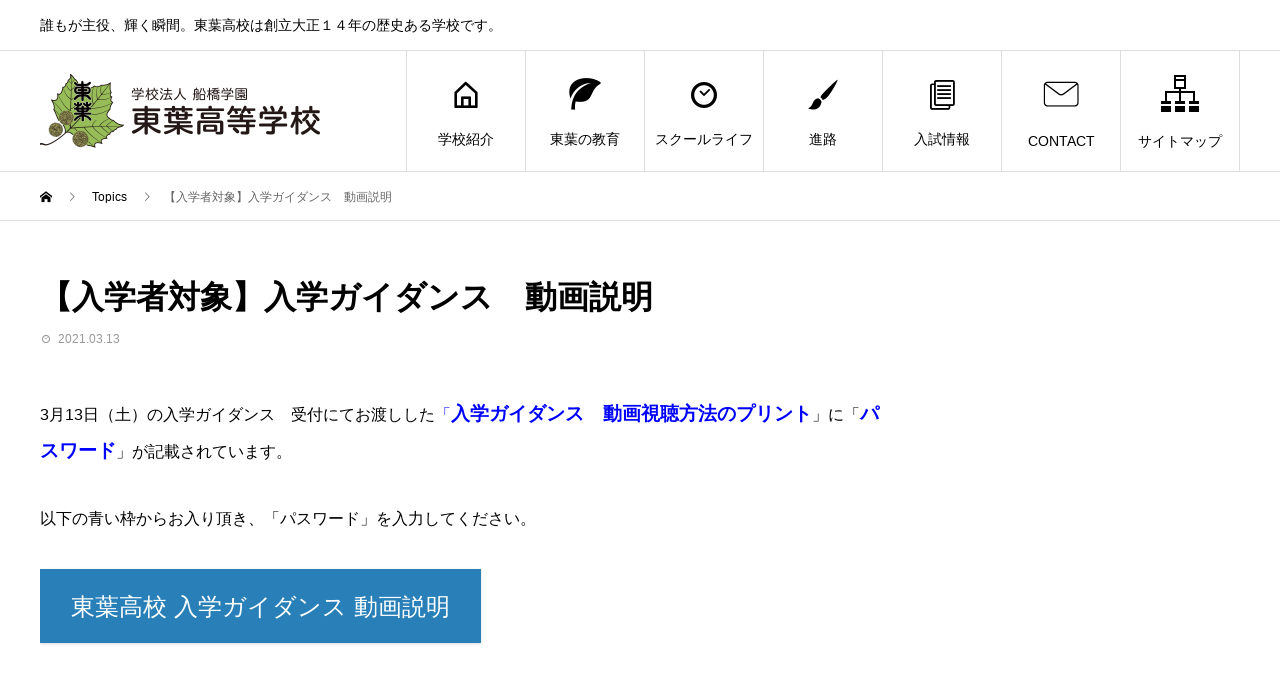

--- FILE ---
content_type: text/html; charset=UTF-8
request_url: https://toyohs.ed.jp/topics/entrance_guidance_2021/
body_size: 15138
content:
<!DOCTYPE html>
<html lang="ja" prefix="og: http://ogp.me/ns#">
<head>
<meta charset="UTF-8">
<meta name="viewport" content="width=device-width">
<meta name="format-detection" content="telephone=no">
<meta name="description" content="3月13日（土）の入学ガイダンス　受付にてお渡しした「入学ガイダンス　動画視聴方法のプリント」に「パスワード」が記載されています。以下の青い枠からお入り頂き、「パスワード」を入力してください。">
<title>【入学者対象】入学ガイダンス　動画説明 &#8211; 学校法人船橋学園　東葉高等学校</title>
<meta name='robots' content='max-image-preview:large' />
<link rel='dns-prefetch' href='//yubinbango.github.io' />
<link rel='dns-prefetch' href='//webfonts.xserver.jp' />
<link rel='dns-prefetch' href='//use.fontawesome.com' />
<link rel="alternate" type="application/rss+xml" title="学校法人船橋学園　東葉高等学校 &raquo; フィード" href="https://toyohs.ed.jp/feed/" />
<link rel="alternate" type="application/rss+xml" title="学校法人船橋学園　東葉高等学校 &raquo; コメントフィード" href="https://toyohs.ed.jp/comments/feed/" />
<script type="text/javascript">
window._wpemojiSettings = {"baseUrl":"https:\/\/s.w.org\/images\/core\/emoji\/14.0.0\/72x72\/","ext":".png","svgUrl":"https:\/\/s.w.org\/images\/core\/emoji\/14.0.0\/svg\/","svgExt":".svg","source":{"concatemoji":"https:\/\/toyohs.ed.jp\/wp-includes\/js\/wp-emoji-release.min.js?ver=6.2.8"}};
/*! This file is auto-generated */
!function(e,a,t){var n,r,o,i=a.createElement("canvas"),p=i.getContext&&i.getContext("2d");function s(e,t){p.clearRect(0,0,i.width,i.height),p.fillText(e,0,0);e=i.toDataURL();return p.clearRect(0,0,i.width,i.height),p.fillText(t,0,0),e===i.toDataURL()}function c(e){var t=a.createElement("script");t.src=e,t.defer=t.type="text/javascript",a.getElementsByTagName("head")[0].appendChild(t)}for(o=Array("flag","emoji"),t.supports={everything:!0,everythingExceptFlag:!0},r=0;r<o.length;r++)t.supports[o[r]]=function(e){if(p&&p.fillText)switch(p.textBaseline="top",p.font="600 32px Arial",e){case"flag":return s("\ud83c\udff3\ufe0f\u200d\u26a7\ufe0f","\ud83c\udff3\ufe0f\u200b\u26a7\ufe0f")?!1:!s("\ud83c\uddfa\ud83c\uddf3","\ud83c\uddfa\u200b\ud83c\uddf3")&&!s("\ud83c\udff4\udb40\udc67\udb40\udc62\udb40\udc65\udb40\udc6e\udb40\udc67\udb40\udc7f","\ud83c\udff4\u200b\udb40\udc67\u200b\udb40\udc62\u200b\udb40\udc65\u200b\udb40\udc6e\u200b\udb40\udc67\u200b\udb40\udc7f");case"emoji":return!s("\ud83e\udef1\ud83c\udffb\u200d\ud83e\udef2\ud83c\udfff","\ud83e\udef1\ud83c\udffb\u200b\ud83e\udef2\ud83c\udfff")}return!1}(o[r]),t.supports.everything=t.supports.everything&&t.supports[o[r]],"flag"!==o[r]&&(t.supports.everythingExceptFlag=t.supports.everythingExceptFlag&&t.supports[o[r]]);t.supports.everythingExceptFlag=t.supports.everythingExceptFlag&&!t.supports.flag,t.DOMReady=!1,t.readyCallback=function(){t.DOMReady=!0},t.supports.everything||(n=function(){t.readyCallback()},a.addEventListener?(a.addEventListener("DOMContentLoaded",n,!1),e.addEventListener("load",n,!1)):(e.attachEvent("onload",n),a.attachEvent("onreadystatechange",function(){"complete"===a.readyState&&t.readyCallback()})),(e=t.source||{}).concatemoji?c(e.concatemoji):e.wpemoji&&e.twemoji&&(c(e.twemoji),c(e.wpemoji)))}(window,document,window._wpemojiSettings);
</script>
<style type="text/css">
img.wp-smiley,
img.emoji {
	display: inline !important;
	border: none !important;
	box-shadow: none !important;
	height: 1em !important;
	width: 1em !important;
	margin: 0 0.07em !important;
	vertical-align: -0.1em !important;
	background: none !important;
	padding: 0 !important;
}
</style>
	<link rel='stylesheet' id='wp-block-library-css' href='https://toyohs.ed.jp/wp-includes/css/dist/block-library/style.min.css?ver=6.2.8' type='text/css' media='all' />
<link rel='stylesheet' id='classic-theme-styles-css' href='https://toyohs.ed.jp/wp-includes/css/classic-themes.min.css?ver=6.2.8' type='text/css' media='all' />
<style id='global-styles-inline-css' type='text/css'>
body{--wp--preset--color--black: #000000;--wp--preset--color--cyan-bluish-gray: #abb8c3;--wp--preset--color--white: #ffffff;--wp--preset--color--pale-pink: #f78da7;--wp--preset--color--vivid-red: #cf2e2e;--wp--preset--color--luminous-vivid-orange: #ff6900;--wp--preset--color--luminous-vivid-amber: #fcb900;--wp--preset--color--light-green-cyan: #7bdcb5;--wp--preset--color--vivid-green-cyan: #00d084;--wp--preset--color--pale-cyan-blue: #8ed1fc;--wp--preset--color--vivid-cyan-blue: #0693e3;--wp--preset--color--vivid-purple: #9b51e0;--wp--preset--gradient--vivid-cyan-blue-to-vivid-purple: linear-gradient(135deg,rgba(6,147,227,1) 0%,rgb(155,81,224) 100%);--wp--preset--gradient--light-green-cyan-to-vivid-green-cyan: linear-gradient(135deg,rgb(122,220,180) 0%,rgb(0,208,130) 100%);--wp--preset--gradient--luminous-vivid-amber-to-luminous-vivid-orange: linear-gradient(135deg,rgba(252,185,0,1) 0%,rgba(255,105,0,1) 100%);--wp--preset--gradient--luminous-vivid-orange-to-vivid-red: linear-gradient(135deg,rgba(255,105,0,1) 0%,rgb(207,46,46) 100%);--wp--preset--gradient--very-light-gray-to-cyan-bluish-gray: linear-gradient(135deg,rgb(238,238,238) 0%,rgb(169,184,195) 100%);--wp--preset--gradient--cool-to-warm-spectrum: linear-gradient(135deg,rgb(74,234,220) 0%,rgb(151,120,209) 20%,rgb(207,42,186) 40%,rgb(238,44,130) 60%,rgb(251,105,98) 80%,rgb(254,248,76) 100%);--wp--preset--gradient--blush-light-purple: linear-gradient(135deg,rgb(255,206,236) 0%,rgb(152,150,240) 100%);--wp--preset--gradient--blush-bordeaux: linear-gradient(135deg,rgb(254,205,165) 0%,rgb(254,45,45) 50%,rgb(107,0,62) 100%);--wp--preset--gradient--luminous-dusk: linear-gradient(135deg,rgb(255,203,112) 0%,rgb(199,81,192) 50%,rgb(65,88,208) 100%);--wp--preset--gradient--pale-ocean: linear-gradient(135deg,rgb(255,245,203) 0%,rgb(182,227,212) 50%,rgb(51,167,181) 100%);--wp--preset--gradient--electric-grass: linear-gradient(135deg,rgb(202,248,128) 0%,rgb(113,206,126) 100%);--wp--preset--gradient--midnight: linear-gradient(135deg,rgb(2,3,129) 0%,rgb(40,116,252) 100%);--wp--preset--duotone--dark-grayscale: url('#wp-duotone-dark-grayscale');--wp--preset--duotone--grayscale: url('#wp-duotone-grayscale');--wp--preset--duotone--purple-yellow: url('#wp-duotone-purple-yellow');--wp--preset--duotone--blue-red: url('#wp-duotone-blue-red');--wp--preset--duotone--midnight: url('#wp-duotone-midnight');--wp--preset--duotone--magenta-yellow: url('#wp-duotone-magenta-yellow');--wp--preset--duotone--purple-green: url('#wp-duotone-purple-green');--wp--preset--duotone--blue-orange: url('#wp-duotone-blue-orange');--wp--preset--font-size--small: 13px;--wp--preset--font-size--medium: 20px;--wp--preset--font-size--large: 36px;--wp--preset--font-size--x-large: 42px;--wp--preset--spacing--20: 0.44rem;--wp--preset--spacing--30: 0.67rem;--wp--preset--spacing--40: 1rem;--wp--preset--spacing--50: 1.5rem;--wp--preset--spacing--60: 2.25rem;--wp--preset--spacing--70: 3.38rem;--wp--preset--spacing--80: 5.06rem;--wp--preset--shadow--natural: 6px 6px 9px rgba(0, 0, 0, 0.2);--wp--preset--shadow--deep: 12px 12px 50px rgba(0, 0, 0, 0.4);--wp--preset--shadow--sharp: 6px 6px 0px rgba(0, 0, 0, 0.2);--wp--preset--shadow--outlined: 6px 6px 0px -3px rgba(255, 255, 255, 1), 6px 6px rgba(0, 0, 0, 1);--wp--preset--shadow--crisp: 6px 6px 0px rgba(0, 0, 0, 1);}:where(.is-layout-flex){gap: 0.5em;}body .is-layout-flow > .alignleft{float: left;margin-inline-start: 0;margin-inline-end: 2em;}body .is-layout-flow > .alignright{float: right;margin-inline-start: 2em;margin-inline-end: 0;}body .is-layout-flow > .aligncenter{margin-left: auto !important;margin-right: auto !important;}body .is-layout-constrained > .alignleft{float: left;margin-inline-start: 0;margin-inline-end: 2em;}body .is-layout-constrained > .alignright{float: right;margin-inline-start: 2em;margin-inline-end: 0;}body .is-layout-constrained > .aligncenter{margin-left: auto !important;margin-right: auto !important;}body .is-layout-constrained > :where(:not(.alignleft):not(.alignright):not(.alignfull)){max-width: var(--wp--style--global--content-size);margin-left: auto !important;margin-right: auto !important;}body .is-layout-constrained > .alignwide{max-width: var(--wp--style--global--wide-size);}body .is-layout-flex{display: flex;}body .is-layout-flex{flex-wrap: wrap;align-items: center;}body .is-layout-flex > *{margin: 0;}:where(.wp-block-columns.is-layout-flex){gap: 2em;}.has-black-color{color: var(--wp--preset--color--black) !important;}.has-cyan-bluish-gray-color{color: var(--wp--preset--color--cyan-bluish-gray) !important;}.has-white-color{color: var(--wp--preset--color--white) !important;}.has-pale-pink-color{color: var(--wp--preset--color--pale-pink) !important;}.has-vivid-red-color{color: var(--wp--preset--color--vivid-red) !important;}.has-luminous-vivid-orange-color{color: var(--wp--preset--color--luminous-vivid-orange) !important;}.has-luminous-vivid-amber-color{color: var(--wp--preset--color--luminous-vivid-amber) !important;}.has-light-green-cyan-color{color: var(--wp--preset--color--light-green-cyan) !important;}.has-vivid-green-cyan-color{color: var(--wp--preset--color--vivid-green-cyan) !important;}.has-pale-cyan-blue-color{color: var(--wp--preset--color--pale-cyan-blue) !important;}.has-vivid-cyan-blue-color{color: var(--wp--preset--color--vivid-cyan-blue) !important;}.has-vivid-purple-color{color: var(--wp--preset--color--vivid-purple) !important;}.has-black-background-color{background-color: var(--wp--preset--color--black) !important;}.has-cyan-bluish-gray-background-color{background-color: var(--wp--preset--color--cyan-bluish-gray) !important;}.has-white-background-color{background-color: var(--wp--preset--color--white) !important;}.has-pale-pink-background-color{background-color: var(--wp--preset--color--pale-pink) !important;}.has-vivid-red-background-color{background-color: var(--wp--preset--color--vivid-red) !important;}.has-luminous-vivid-orange-background-color{background-color: var(--wp--preset--color--luminous-vivid-orange) !important;}.has-luminous-vivid-amber-background-color{background-color: var(--wp--preset--color--luminous-vivid-amber) !important;}.has-light-green-cyan-background-color{background-color: var(--wp--preset--color--light-green-cyan) !important;}.has-vivid-green-cyan-background-color{background-color: var(--wp--preset--color--vivid-green-cyan) !important;}.has-pale-cyan-blue-background-color{background-color: var(--wp--preset--color--pale-cyan-blue) !important;}.has-vivid-cyan-blue-background-color{background-color: var(--wp--preset--color--vivid-cyan-blue) !important;}.has-vivid-purple-background-color{background-color: var(--wp--preset--color--vivid-purple) !important;}.has-black-border-color{border-color: var(--wp--preset--color--black) !important;}.has-cyan-bluish-gray-border-color{border-color: var(--wp--preset--color--cyan-bluish-gray) !important;}.has-white-border-color{border-color: var(--wp--preset--color--white) !important;}.has-pale-pink-border-color{border-color: var(--wp--preset--color--pale-pink) !important;}.has-vivid-red-border-color{border-color: var(--wp--preset--color--vivid-red) !important;}.has-luminous-vivid-orange-border-color{border-color: var(--wp--preset--color--luminous-vivid-orange) !important;}.has-luminous-vivid-amber-border-color{border-color: var(--wp--preset--color--luminous-vivid-amber) !important;}.has-light-green-cyan-border-color{border-color: var(--wp--preset--color--light-green-cyan) !important;}.has-vivid-green-cyan-border-color{border-color: var(--wp--preset--color--vivid-green-cyan) !important;}.has-pale-cyan-blue-border-color{border-color: var(--wp--preset--color--pale-cyan-blue) !important;}.has-vivid-cyan-blue-border-color{border-color: var(--wp--preset--color--vivid-cyan-blue) !important;}.has-vivid-purple-border-color{border-color: var(--wp--preset--color--vivid-purple) !important;}.has-vivid-cyan-blue-to-vivid-purple-gradient-background{background: var(--wp--preset--gradient--vivid-cyan-blue-to-vivid-purple) !important;}.has-light-green-cyan-to-vivid-green-cyan-gradient-background{background: var(--wp--preset--gradient--light-green-cyan-to-vivid-green-cyan) !important;}.has-luminous-vivid-amber-to-luminous-vivid-orange-gradient-background{background: var(--wp--preset--gradient--luminous-vivid-amber-to-luminous-vivid-orange) !important;}.has-luminous-vivid-orange-to-vivid-red-gradient-background{background: var(--wp--preset--gradient--luminous-vivid-orange-to-vivid-red) !important;}.has-very-light-gray-to-cyan-bluish-gray-gradient-background{background: var(--wp--preset--gradient--very-light-gray-to-cyan-bluish-gray) !important;}.has-cool-to-warm-spectrum-gradient-background{background: var(--wp--preset--gradient--cool-to-warm-spectrum) !important;}.has-blush-light-purple-gradient-background{background: var(--wp--preset--gradient--blush-light-purple) !important;}.has-blush-bordeaux-gradient-background{background: var(--wp--preset--gradient--blush-bordeaux) !important;}.has-luminous-dusk-gradient-background{background: var(--wp--preset--gradient--luminous-dusk) !important;}.has-pale-ocean-gradient-background{background: var(--wp--preset--gradient--pale-ocean) !important;}.has-electric-grass-gradient-background{background: var(--wp--preset--gradient--electric-grass) !important;}.has-midnight-gradient-background{background: var(--wp--preset--gradient--midnight) !important;}.has-small-font-size{font-size: var(--wp--preset--font-size--small) !important;}.has-medium-font-size{font-size: var(--wp--preset--font-size--medium) !important;}.has-large-font-size{font-size: var(--wp--preset--font-size--large) !important;}.has-x-large-font-size{font-size: var(--wp--preset--font-size--x-large) !important;}
.wp-block-navigation a:where(:not(.wp-element-button)){color: inherit;}
:where(.wp-block-columns.is-layout-flex){gap: 2em;}
.wp-block-pullquote{font-size: 1.5em;line-height: 1.6;}
</style>
<link rel='stylesheet' id='ccchildpagescss-css' href='https://toyohs.ed.jp/wp-content/plugins/cc-child-pages/includes/css/styles.css?ver=1.43' type='text/css' media='all' />
<link rel='stylesheet' id='ccchildpagesskincss-css' href='https://toyohs.ed.jp/wp-content/plugins/cc-child-pages/includes/css/skins.css?ver=1.43' type='text/css' media='all' />
<!--[if lt IE 8]>
<link rel='stylesheet' id='ccchildpagesiecss-css' href='https://toyohs.ed.jp/wp-content/plugins/cc-child-pages/includes/css/styles.ie.css?ver=1.43' type='text/css' media='all' />
<![endif]-->
<link rel='stylesheet' id='contact-form-7-css' href='https://toyohs.ed.jp/wp-content/plugins/contact-form-7/includes/css/styles.css?ver=5.8.4' type='text/css' media='all' />
<link rel='stylesheet' id='flexible-faq-css' href='https://toyohs.ed.jp/wp-content/plugins/flexible-faq/css/flexible-faq.css?ver=0.1' type='text/css' media='all' />
<link rel='stylesheet' id='foobox-free-min-css' href='https://toyohs.ed.jp/wp-content/plugins/foobox-image-lightbox/free/css/foobox.free.min.css?ver=2.7.11' type='text/css' media='all' />
<link rel='stylesheet' id='wpsm_ac-font-awesome-front-css' href='https://toyohs.ed.jp/wp-content/plugins/responsive-accordion-and-collapse/css/font-awesome/css/font-awesome.min.css?ver=6.2.8' type='text/css' media='all' />
<link rel='stylesheet' id='wpsm_ac_bootstrap-front-css' href='https://toyohs.ed.jp/wp-content/plugins/responsive-accordion-and-collapse/css/bootstrap-front.css?ver=6.2.8' type='text/css' media='all' />
<link rel='stylesheet' id='toc-screen-css' href='https://toyohs.ed.jp/wp-content/plugins/table-of-contents-plus/screen.min.css?ver=2411.1' type='text/css' media='all' />
<link rel='stylesheet' id='wc-shortcodes-style-css' href='https://toyohs.ed.jp/wp-content/plugins/wc-shortcodes/public/assets/css/style.css?ver=3.46' type='text/css' media='all' />
<link rel='stylesheet' id='mimetypes-link-icons-css' href='https://toyohs.ed.jp/wp-content/plugins/mimetypes-link-icons/css/style.php?cssvars=bXRsaV9oZWlnaHQ9MTYmbXRsaV9pbWFnZV90eXBlPXBuZyZtdGxpX2xlZnRvcnJpZ2h0PXJpZ2h0JmFjdGl2ZV90eXBlcz1kb2N8ZG9jeHxwZGZ8cHB0fHBwdHh8eGxzfHhsc3g&#038;ver=3.0' type='text/css' media='all' />
<link rel='stylesheet' id='avant-style-css' href='https://toyohs.ed.jp/wp-content/themes/avant_tcd060/style.css?ver=1.4.3' type='text/css' media='all' />
<link rel='stylesheet' id='bfa-font-awesome-css' href='https://use.fontawesome.com/releases/v5.15.4/css/all.css?ver=2.0.3' type='text/css' media='all' />
<link rel='stylesheet' id='bfa-font-awesome-v4-shim-css' href='https://use.fontawesome.com/releases/v5.15.4/css/v4-shims.css?ver=2.0.3' type='text/css' media='all' />
<style id='bfa-font-awesome-v4-shim-inline-css' type='text/css'>

			@font-face {
				font-family: 'FontAwesome';
				src: url('https://use.fontawesome.com/releases/v5.15.4/webfonts/fa-brands-400.eot'),
				url('https://use.fontawesome.com/releases/v5.15.4/webfonts/fa-brands-400.eot?#iefix') format('embedded-opentype'),
				url('https://use.fontawesome.com/releases/v5.15.4/webfonts/fa-brands-400.woff2') format('woff2'),
				url('https://use.fontawesome.com/releases/v5.15.4/webfonts/fa-brands-400.woff') format('woff'),
				url('https://use.fontawesome.com/releases/v5.15.4/webfonts/fa-brands-400.ttf') format('truetype'),
				url('https://use.fontawesome.com/releases/v5.15.4/webfonts/fa-brands-400.svg#fontawesome') format('svg');
			}

			@font-face {
				font-family: 'FontAwesome';
				src: url('https://use.fontawesome.com/releases/v5.15.4/webfonts/fa-solid-900.eot'),
				url('https://use.fontawesome.com/releases/v5.15.4/webfonts/fa-solid-900.eot?#iefix') format('embedded-opentype'),
				url('https://use.fontawesome.com/releases/v5.15.4/webfonts/fa-solid-900.woff2') format('woff2'),
				url('https://use.fontawesome.com/releases/v5.15.4/webfonts/fa-solid-900.woff') format('woff'),
				url('https://use.fontawesome.com/releases/v5.15.4/webfonts/fa-solid-900.ttf') format('truetype'),
				url('https://use.fontawesome.com/releases/v5.15.4/webfonts/fa-solid-900.svg#fontawesome') format('svg');
			}

			@font-face {
				font-family: 'FontAwesome';
				src: url('https://use.fontawesome.com/releases/v5.15.4/webfonts/fa-regular-400.eot'),
				url('https://use.fontawesome.com/releases/v5.15.4/webfonts/fa-regular-400.eot?#iefix') format('embedded-opentype'),
				url('https://use.fontawesome.com/releases/v5.15.4/webfonts/fa-regular-400.woff2') format('woff2'),
				url('https://use.fontawesome.com/releases/v5.15.4/webfonts/fa-regular-400.woff') format('woff'),
				url('https://use.fontawesome.com/releases/v5.15.4/webfonts/fa-regular-400.ttf') format('truetype'),
				url('https://use.fontawesome.com/releases/v5.15.4/webfonts/fa-regular-400.svg#fontawesome') format('svg');
				unicode-range: U+F004-F005,U+F007,U+F017,U+F022,U+F024,U+F02E,U+F03E,U+F044,U+F057-F059,U+F06E,U+F070,U+F075,U+F07B-F07C,U+F080,U+F086,U+F089,U+F094,U+F09D,U+F0A0,U+F0A4-F0A7,U+F0C5,U+F0C7-F0C8,U+F0E0,U+F0EB,U+F0F3,U+F0F8,U+F0FE,U+F111,U+F118-F11A,U+F11C,U+F133,U+F144,U+F146,U+F14A,U+F14D-F14E,U+F150-F152,U+F15B-F15C,U+F164-F165,U+F185-F186,U+F191-F192,U+F1AD,U+F1C1-F1C9,U+F1CD,U+F1D8,U+F1E3,U+F1EA,U+F1F6,U+F1F9,U+F20A,U+F247-F249,U+F24D,U+F254-F25B,U+F25D,U+F267,U+F271-F274,U+F279,U+F28B,U+F28D,U+F2B5-F2B6,U+F2B9,U+F2BB,U+F2BD,U+F2C1-F2C2,U+F2D0,U+F2D2,U+F2DC,U+F2ED,U+F328,U+F358-F35B,U+F3A5,U+F3D1,U+F410,U+F4AD;
			}
		
</style>
<link rel='stylesheet' id='wordpresscanvas-font-awesome-css' href='https://toyohs.ed.jp/wp-content/plugins/wc-shortcodes/public/assets/css/font-awesome.min.css?ver=4.7.0' type='text/css' media='all' />
<script type='text/javascript' src='https://toyohs.ed.jp/wp-includes/js/jquery/jquery.min.js?ver=3.6.4' id='jquery-core-js'></script>
<script type='text/javascript' src='https://toyohs.ed.jp/wp-includes/js/jquery/jquery-migrate.min.js?ver=3.4.0' id='jquery-migrate-js'></script>
<script type='text/javascript' src='//webfonts.xserver.jp/js/xserverv3.js?fadein=0&#038;ver=2.0.8' id='typesquare_std-js'></script>
<script type='text/javascript' src='https://toyohs.ed.jp/wp-content/plugins/flowpaper-lite-pdf-flipbook/assets/lity/lity.min.js' id='lity-js-js'></script>
<script type='text/javascript' id='foobox-free-min-js-before'>
/* Run FooBox FREE (v2.7.11) */
var FOOBOX = window.FOOBOX = {
	ready: true,
	preloadFont: false,
	disableOthers: false,
	o: {wordpress: { enabled: true }, countMessage:'image %index of %total', excludes:'.fbx-link,.nofoobox,.nolightbox,a[href*="pinterest.com/pin/create/button/"]', affiliate : { enabled: false }},
	selectors: [
		".gallery", ".wp-block-gallery", ".wp-caption", ".wp-block-image", "a:has(img[class*=wp-image-])", ".foobox"
	],
	pre: function( $ ){
		// Custom JavaScript (Pre)
		
	},
	post: function( $ ){
		// Custom JavaScript (Post)
		
		// Custom Captions Code
		
	},
	custom: function( $ ){
		// Custom Extra JS
		
	}
};
</script>
<script type='text/javascript' src='https://toyohs.ed.jp/wp-content/plugins/foobox-image-lightbox/free/js/foobox.free.min.js?ver=2.7.11' id='foobox-free-min-js'></script>
<link rel="https://api.w.org/" href="https://toyohs.ed.jp/wp-json/" /><link rel="canonical" href="https://toyohs.ed.jp/topics/entrance_guidance_2021/" />
<link rel='shortlink' href='https://toyohs.ed.jp/?p=5639' />
<link rel="alternate" type="application/json+oembed" href="https://toyohs.ed.jp/wp-json/oembed/1.0/embed?url=https%3A%2F%2Ftoyohs.ed.jp%2Ftopics%2Fentrance_guidance_2021%2F" />
<link rel="alternate" type="text/xml+oembed" href="https://toyohs.ed.jp/wp-json/oembed/1.0/embed?url=https%3A%2F%2Ftoyohs.ed.jp%2Ftopics%2Fentrance_guidance_2021%2F&#038;format=xml" />
<link rel="shortcut icon" href="https://toyohs.ed.jp/wp-content/uploads/2021/05/fabi.png">
<style>
.c-comment__form-submit:hover,.c-pw__btn:hover,.p-cb__item-btn a,.p-headline,.p-index-event__btn a,.p-nav02__item a,.p-readmore__btn,.p-pager__item span,.p-page-links a{background: #378022}.c-pw__btn,.p-cb__item-btn a:hover,.p-index-event__btn a:hover,.p-pagetop a:hover,.p-nav02__item a:hover,.p-readmore__btn:hover,.p-page-links > span,.p-page-links a:hover{background: #64b269}.p-entry__body a{color: #003da8}body{font-family: Verdana, "ヒラギノ角ゴ ProN W3", "Hiragino Kaku Gothic ProN", "メイリオ", Meiryo, sans-serif}.c-logo,.p-entry__header02-title,.p-entry__header02-upper-title,.p-entry__title,.p-footer-widgets__item-title,.p-headline h2,.p-headline02__title,.p-page-header__lower-title,.p-page-header__upper-title,.p-widget__title{font-family: "Segoe UI", Verdana, "游ゴシック", YuGothic, "Hiragino Kaku Gothic ProN", Meiryo, sans-serif}.p-page-header__title{transition-delay: 4s}.p-hover-effect--type1:hover img{-webkit-transform: scale(1.2);transform: scale(1.2)}.l-header{background: #ffffff}.p-global-nav > ul > li > a{color: #000000}.p-global-nav .sub-menu a{background: #378022;color: #ffffff}.p-global-nav .sub-menu a:hover{background: #ffffff;color: #000000}.p-global-nav .menu-item-26611.current-menu-item > a,.p-global-nav .menu-item-26611 > a:hover{color: #64b269}.p-global-nav .menu-item-26611.current-menu-item > a::before,.p-global-nav .menu-item-26611 > a:hover::before{background: #64b269}.p-global-nav .menu-item-26612.current-menu-item > a,.p-global-nav .menu-item-26612 > a:hover{color: #dbe200}.p-global-nav .menu-item-26612.current-menu-item > a::before,.p-global-nav .menu-item-26612 > a:hover::before{background: #dbe200}.p-global-nav .menu-item-25328.current-menu-item > a,.p-global-nav .menu-item-25328 > a:hover{color: #f98343}.p-global-nav .menu-item-25328.current-menu-item > a::before,.p-global-nav .menu-item-25328 > a:hover::before{background: #f98343}.p-global-nav .menu-item-26613.current-menu-item > a,.p-global-nav .menu-item-26613 > a:hover{color: #7f28e5}.p-global-nav .menu-item-26613.current-menu-item > a::before,.p-global-nav .menu-item-26613 > a:hover::before{background: #7f28e5}.p-global-nav .menu-item-26248.current-menu-item > a,.p-global-nav .menu-item-26248 > a:hover{color: #2357d1}.p-global-nav .menu-item-26248.current-menu-item > a::before,.p-global-nav .menu-item-26248 > a:hover::before{background: #2357d1}.p-global-nav .menu-item-24666.current-menu-item > a,.p-global-nav .menu-item-24666 > a:hover{color: #ec008c}.p-global-nav .menu-item-24666.current-menu-item > a::before,.p-global-nav .menu-item-24666 > a:hover::before{background: #ec008c}.p-global-nav .menu-item-38545.current-menu-item > a,.p-global-nav .menu-item-38545 > a:hover{color: #a82346}.p-global-nav .menu-item-38545.current-menu-item > a::before,.p-global-nav .menu-item-38545 > a:hover::before{background: #a82346}.p-footer-links{background: #f3f3f3}.p-footer-widgets{background: #faf7ea}.p-copyright{background: #ffffff}.p-ad-info__label{background: #000000;color: #ffffff;font-size: 11px}#site-info-widget-5 .p-info__btn{background: #000000;color: #ffffff}#site-info-widget-5 .p-info__btn:hover{background: #333333;color: #ffffff}#site-info-widget-7 .p-info__btn{background: #000000;color: #ffffff}#site-info-widget-7 .p-info__btn:hover{background: #333333;color: #ffffff}.p-page-header{background-image: url(https://toyohs.ed.jp/wp-content/uploads/2020/08/コンテンツヘッダーロゴ03.png)}.p-page-header::before{background-color: #64b269}.p-page-header__upper-title{font-size: 40px}.p-page-header__lower-title{font-size: 30px}.p-article07 a[class^="p-hover-effect--"]{border-radius: 10px}.p-event-cat--30{background: #1e73be;color: #ffffff}.p-event-cat--30:hover{background: #6ca2d1;color: }.p-event-cat--164{background: ;color: }.p-event-cat--164:hover{background: ;color: }.p-event-cat--701{background: ;color: }.p-event-cat--701:hover{background: ;color: }.p-event-cat--550{background: #f4e400;color: }.p-event-cat--550:hover{background: #f4f389;color: #000000}.p-event-cat--51{background: #ef2dd9;color: #ffffff}.p-event-cat--51:hover{background: #ef8de7;color: }.p-event-cat--31{background: #e25d2d;color: #ffffff}.p-event-cat--31:hover{background: #e28e6f;color: }.p-event-cat--182{background: #ff8000;color: #ffffff}.p-event-cat--182:hover{background: #ffc68e;color: #0a0a0a}.p-event-cat--50{background: #73d62c;color: }.p-event-cat--50:hover{background: #a6d684;color: #000000}.p-event-cat--160{background: #dd9933;color: #000000}.p-event-cat--160:hover{background: #ddb471;color: #000000}.p-event-cat--178{background: #ea3fe4;color: #ffffff}.p-event-cat--178:hover{background: #eab2e8;color: #000000}.p-event-cat--4{background: #81d742;color: #000000}.p-event-cat--4:hover{background: #51c413;color: #939393}.p-event-cat--163{background: ;color: }.p-event-cat--163:hover{background: ;color: }.p-event-cat--32{background: #8224e3;color: #ffffff}.p-event-cat--32:hover{background: #c3a3e2;color: }.p-event-cat--176{background: ;color: }.p-event-cat--176:hover{background: ;color: }.p-event-cat--67{background: #eeee22;color: #000000}.p-event-cat--67:hover{background: #ededc4;color: }.p-event-cat--34{background: #f2f922;color: }.p-event-cat--34:hover{background: #f9f9d1;color: }.p-event-cat--184{background: #8ed642;color: #ffffff}.p-event-cat--184:hover{background: #afd68d;color: #0a0a0a}.p-event-cat--183{background: #07c66d;color: #000000}.p-event-cat--183:hover{background: #69e5af;color: #ffffff}.p-event-cat--229{background: #fc3ae5;color: #ffffff}.p-event-cat--229:hover{background: ;color: }.p-event-cat--180{background: #1950d1;color: #ffffff}.p-event-cat--180:hover{background: #6e8cd1;color: #0a0a0a}.p-event-cat--265{background: ;color: }.p-event-cat--265:hover{background: ;color: }.p-event-cat--491{background: ;color: }.p-event-cat--491:hover{background: ;color: }.p-entry__title{font-size: 32px}.p-entry__body{font-size: 16px}@media screen and (max-width: 767px) {.p-footer-widgets,.p-social-nav{background: #faf7ea}.p-entry__title{font-size: 22px}.p-entry__body{font-size: 14px}}@media screen and (max-width: 1199px) {.p-global-nav{background: rgba(55,128,34, 1)}.p-global-nav > ul > li > a,.p-global-nav a,.p-global-nav a:hover,.p-global-nav .sub-menu a,.p-global-nav .sub-menu a:hover{color: #ffffff!important}.p-global-nav .menu-item-has-children > a > .sub-menu-toggle::before{border-color: #ffffff}}@media screen and (max-width: 991px) {.p-page-header__upper{background: #64b269}.p-page-header__lower{background-image: url(https://toyohs.ed.jp/wp-content/uploads/2020/08/コンテンツヘッダーロゴ03.png)}}.c-load--type1 { border: 3px solid rgba(55, 128, 34, 0.2); border-top-color: #378022; }
p.right {text-align: right}

.topfree{text-align:center; margin:0 auto;}

p.margin-top {margin-top: 10px;}

p.blocktext {
margin-left: auto;
margin-right: auto;
}</style>
<meta name="generator" content="Elementor 3.13.2; features: a11y_improvements, additional_custom_breakpoints; settings: css_print_method-external, google_font-enabled, font_display-auto">
<!-- Global site tag (gtag.js) - Google Analytics -->
<script async src="https://www.googletagmanager.com/gtag/js?id=G-1JLJTX2SJS"></script>
<script>
  window.dataLayer = window.dataLayer || [];
  function gtag(){dataLayer.push(arguments);}
  gtag('js', new Date());

  gtag('config', 'G-1JLJTX2SJS');
</script>

<!-- Global site tag (gtag.js) - Google Analytics -->
<script async src="https://www.googletagmanager.com/gtag/js?id=G-1JLJTX2SJS"></script>
<script>
  window.dataLayer = window.dataLayer || [];
  function gtag(){dataLayer.push(arguments);}
  gtag('js', new Date());

  gtag('config', 'G-1JLJTX2SJS');
</script>

</head>
<body data-rsssl=1 class="news-template-default single single-news postid-5639 wc-shortcodes-font-awesome-enabled elementor-default elementor-kit-4887">
<div id="site_loader_overlay">
  <div id="site_loader_animation" class="c-load--type1">
      </div>
</div>
<header id="js-header" class="l-header">
  <div class="l-header__upper">
    <div class="l-inner">
      <p class="l-header__desc">誰もが主役、輝く瞬間。東葉高校は創立大正１４年の歴史ある学校です。</p>
                </div>
  </div>
  <div class="l-header__lower l-inner">
    <div class="l-header__logo c-logo">
			      <a href="https://toyohs.ed.jp/">
        <img src="https://toyohs.ed.jp/wp-content/uploads/2021/05/LOGO_560_148.png" alt="学校法人船橋学園　東葉高等学校" width="280" height="74">
      </a>
          </div>
    <a href="#" id="js-menu-btn" class="p-menu-btn c-menu-btn"></a>
    <nav id="js-global-nav" class="p-global-nav">
      <ul>
        <li class="p-global-nav__form-wrapper">
                  </li>
        <li id="menu-item-26611" class="menu-item menu-item-type-post_type menu-item-object-page menu-item-has-children menu-item-26611"><a href="https://toyohs.ed.jp/introduction02/"><span class="p-global-nav__item-icon p-icon p-icon--home"></span>学校紹介<span class="p-global-nav__toggle"></span></a>
<ul class="sub-menu">
	<li id="menu-item-5285" class="menu-item menu-item-type-post_type menu-item-object-page menu-item-5285"><a href="https://toyohs.ed.jp/introduction/edu-policy/">建学の精神<span class="p-global-nav__toggle"></span></a></li>
	<li id="menu-item-5009" class="menu-item menu-item-type-post_type menu-item-object-page menu-item-5009"><a href="https://toyohs.ed.jp/introduction/boardchairman/">理事長あいさつ<span class="p-global-nav__toggle"></span></a></li>
	<li id="menu-item-5008" class="menu-item menu-item-type-post_type menu-item-object-page menu-item-5008"><a href="https://toyohs.ed.jp/introduction/headteacher_aisatsu/">校長あいさつ<span class="p-global-nav__toggle"></span></a></li>
	<li id="menu-item-34824" class="menu-item menu-item-type-post_type menu-item-object-page menu-item-34824"><a href="https://toyohs.ed.jp/history/">あゆみ<span class="p-global-nav__toggle"></span></a></li>
	<li id="menu-item-8648" class="menu-item menu-item-type-post_type menu-item-object-page menu-item-8648"><a href="https://toyohs.ed.jp/introduction/facility/">施設・設備<span class="p-global-nav__toggle"></span></a></li>
	<li id="menu-item-37666" class="menu-item menu-item-type-post_type menu-item-object-page menu-item-37666"><a href="https://toyohs.ed.jp/introduction/evaluation/">学校評価<span class="p-global-nav__toggle"></span></a></li>
	<li id="menu-item-32602" class="menu-item menu-item-type-post_type menu-item-object-page menu-item-32602"><a href="https://toyohs.ed.jp/100th_anniversary/">100周年企画 リンク集<span class="p-global-nav__toggle"></span></a></li>
	<li id="menu-item-38543" class="menu-item menu-item-type-post_type menu-item-object-page menu-item-38543"><a href="https://toyohs.ed.jp/access/">交通アクセス<span class="p-global-nav__toggle"></span></a></li>
</ul>
</li>
<li id="menu-item-26612" class="menu-item menu-item-type-post_type menu-item-object-page menu-item-has-children menu-item-26612"><a href="https://toyohs.ed.jp/education02/"><span class="p-global-nav__item-icon p-icon p-icon--leaf"></span>東葉の教育<span class="p-global-nav__toggle"></span></a>
<ul class="sub-menu">
	<li id="menu-item-33465" class="menu-item menu-item-type-post_type menu-item-object-page menu-item-33465"><a href="https://toyohs.ed.jp/education/curriculum_2025y/">カリキュラム<span class="p-global-nav__toggle"></span></a></li>
	<li id="menu-item-39031" class="menu-item menu-item-type-post_type menu-item-object-page menu-item-has-children menu-item-39031"><a href="https://toyohs.ed.jp/education/tokusyoku/">特色ある学習体制<span class="p-global-nav__toggle"></span></a>
	<ul class="sub-menu">
		<li id="menu-item-26377" class="menu-item menu-item-type-post_type menu-item-object-page menu-item-26377"><a href="https://toyohs.ed.jp/education/tokusyoku02/asadoku02/">朝の１０分間読書<span class="p-global-nav__toggle"></span></a></li>
		<li id="menu-item-26532" class="menu-item menu-item-type-post_type menu-item-object-page menu-item-26532"><a href="https://toyohs.ed.jp/education/tokusyoku02/hosyuu_n02/">東葉塾と各種課外補習<span class="p-global-nav__toggle"></span></a></li>
	</ul>
</li>
	<li id="menu-item-39122" class="menu-item menu-item-type-post_type menu-item-object-page menu-item-has-children menu-item-39122"><a href="https://toyohs.ed.jp/education/career_education/">キャリア教育<span class="p-global-nav__toggle"></span></a>
	<ul class="sub-menu">
		<li id="menu-item-36180" class="menu-item menu-item-type-post_type menu-item-object-page menu-item-36180"><a href="https://toyohs.ed.jp/education/career/careers_education_path/">キャリア教育と進路指導<span class="p-global-nav__toggle"></span></a></li>
		<li id="menu-item-6349" class="menu-item menu-item-type-post_type menu-item-object-page menu-item-6349"><a href="https://toyohs.ed.jp/education/career/japaneseculture/">日本文化とマナー<span class="p-global-nav__toggle"></span></a></li>
	</ul>
</li>
	<li id="menu-item-7419" class="menu-item menu-item-type-post_type menu-item-object-page menu-item-7419"><a href="https://toyohs.ed.jp/education/htplanning/">『この指と～まれ』<span class="p-global-nav__toggle"></span></a></li>
	<li id="menu-item-18599" class="menu-item menu-item-type-post_type menu-item-object-page menu-item-18599"><a href="https://toyohs.ed.jp/education/ict/">ICT教育<span class="p-global-nav__toggle"></span></a></li>
	<li id="menu-item-274" class="menu-item menu-item-type-post_type menu-item-object-page menu-item-274"><a href="https://toyohs.ed.jp/education/backup/">安心な支援体制<span class="p-global-nav__toggle"></span></a></li>
</ul>
</li>
<li id="menu-item-25328" class="menu-item menu-item-type-post_type menu-item-object-page menu-item-has-children menu-item-25328"><a href="https://toyohs.ed.jp/schoollife/"><span class="p-global-nav__item-icon p-icon p-icon--date"></span>スクールライフ<span class="p-global-nav__toggle"></span></a>
<ul class="sub-menu">
	<li id="menu-item-392" class="menu-item menu-item-type-post_type menu-item-object-page menu-item-392"><a href="https://toyohs.ed.jp/schoollife/event/">年間行事<span class="p-global-nav__toggle"></span></a></li>
	<li id="menu-item-36308" class="menu-item menu-item-type-post_type menu-item-object-page menu-item-36308"><a href="https://toyohs.ed.jp/schoollife/uniform_introduction/">制服紹介<span class="p-global-nav__toggle"></span></a></li>
	<li id="menu-item-13715" class="menu-item menu-item-type-post_type menu-item-object-page menu-item-13715"><a href="https://toyohs.ed.jp/schoollife/club/">部活動<span class="p-global-nav__toggle"></span></a></li>
</ul>
</li>
<li id="menu-item-26613" class="menu-item menu-item-type-post_type menu-item-object-page menu-item-has-children menu-item-26613"><a href="https://toyohs.ed.jp/shinro02/"><span class="p-global-nav__item-icon p-icon p-icon--art"></span>進路<span class="p-global-nav__toggle"></span></a>
<ul class="sub-menu">
	<li id="menu-item-32252" class="menu-item menu-item-type-post_type menu-item-object-page menu-item-32252"><a href="https://toyohs.ed.jp/shinro/goukakusya_2025/">進路実績<span class="p-global-nav__toggle"></span></a></li>
	<li id="menu-item-36186" class="menu-item menu-item-type-post_type menu-item-object-page menu-item-36186"><a href="https://toyohs.ed.jp/shinro/shinroprogram03/">進路応援プログラム<span class="p-global-nav__toggle"></span></a></li>
	<li id="menu-item-35218" class="menu-item menu-item-type-post_type menu-item-object-page menu-item-35218"><a href="https://toyohs.ed.jp/shinro/voice2025/">卒業生の声<span class="p-global-nav__toggle"></span></a></li>
</ul>
</li>
<li id="menu-item-26248" class="menu-item menu-item-type-post_type menu-item-object-page menu-item-has-children menu-item-26248"><a href="https://toyohs.ed.jp/nyushi/"><span class="p-global-nav__item-icon p-icon p-icon--blog"></span>入試情報<span class="p-global-nav__toggle"></span></a>
<ul class="sub-menu">
	<li id="menu-item-37449" class="menu-item menu-item-type-post_type menu-item-object-page menu-item-37449"><a href="https://toyohs.ed.jp/nyushi/nyushi_r8web/">令和8年度 Web出願について<span class="p-global-nav__toggle"></span></a></li>
	<li id="menu-item-35246" class="menu-item menu-item-type-post_type menu-item-object-page menu-item-35246"><a href="https://toyohs.ed.jp/sis2025_schedule/">学校説明会<span class="p-global-nav__toggle"></span></a></li>
	<li id="menu-item-35268" class="menu-item menu-item-type-post_type menu-item-object-page menu-item-35268"><a href="https://toyohs.ed.jp/guidance2025_n/">入試説明会<span class="p-global-nav__toggle"></span></a></li>
	<li id="menu-item-33583" class="menu-item menu-item-type-post_type menu-item-object-page menu-item-33583"><a href="https://toyohs.ed.jp/admission_requirements2026/">生徒募集要項(PDF)<span class="p-global-nav__toggle"></span></a></li>
	<li id="menu-item-34035" class="menu-item menu-item-type-post_type menu-item-object-page menu-item-34035"><a href="https://toyohs.ed.jp/guidelines2026/">募集要項<span class="p-global-nav__toggle"></span></a></li>
	<li id="menu-item-34032" class="menu-item menu-item-type-post_type menu-item-object-page menu-item-34032"><a href="https://toyohs.ed.jp/tuition2026/">学費・奨学生制度<span class="p-global-nav__toggle"></span></a></li>
	<li id="menu-item-37473" class="menu-item menu-item-type-post_type menu-item-object-page menu-item-37473"><a href="https://toyohs.ed.jp/nyushi_download2025_n/">2025年度 中学校先生向け資料 (ダウンロード)<span class="p-global-nav__toggle"></span></a></li>
	<li id="menu-item-34033" class="menu-item menu-item-type-post_type menu-item-object-page menu-item-34033"><a href="https://toyohs.ed.jp/faq2026/">よくある質問<span class="p-global-nav__toggle"></span></a></li>
</ul>
</li>
<li id="menu-item-24666" class="menu-item menu-item-type-post_type menu-item-object-page menu-item-24666"><a href="https://toyohs.ed.jp/contact/"><span class="p-global-nav__item-icon p-icon p-icon--img"><img width="40" height="40" src="https://toyohs.ed.jp/wp-content/uploads/2023/07/gmenu_mail03.png" class="attachment-thumbnail size-thumbnail" alt="" decoding="async" loading="lazy" /></span>CONTACT<span class="p-global-nav__toggle"></span></a></li>
<li id="menu-item-38545" class="menu-item menu-item-type-post_type menu-item-object-page menu-item-38545"><a href="https://toyohs.ed.jp/sitemap/"><span class="p-global-nav__item-icon p-icon p-icon--img"><img width="40" height="40" src="https://toyohs.ed.jp/wp-content/uploads/2025/12/gmenu_sitemap.png" class="attachment-thumbnail size-thumbnail" alt="" decoding="async" loading="lazy" /></span>サイトマップ<span class="p-global-nav__toggle"></span></a></li>
      </ul>
    </nav>
  </div>
</header>
<main class="l-main">
  <div class="p-breadcrumb c-breadcrumb">
<ol class="p-breadcrumb__inner l-inner" itemscope="" itemtype="http://schema.org/BreadcrumbList">
<li class="p-breadcrumb__item c-breadcrumb__item c-breadcrumb__item--home" itemprop="itemListElement" itemscope="" itemtype="http://schema.org/ListItem">
<a href="https://toyohs.ed.jp/" itemscope="" itemtype="http://schema.org/Thing" itemprop="item">
<span itemprop="name">HOME</span>
</a>
<meta itemprop="position" content="1">
</li>
<li class="p-breadcrumb__item c-breadcrumb__item" itemprop="itemListElement" itemscope="" itemtype="http://schema.org/ListItem">
<a href="https://toyohs.ed.jp/topics/" itemscope="" itemtype="http://schema.org/Thing" itemprop="item">
<span itemprop="name">Topics</span>
</a>
<meta itemprop="position" content="2">
</li>
<li class="p-breadcrumb__item c-breadcrumb__item">【入学者対象】入学ガイダンス　動画説明</li>
</ol>
</div>
  <div class="l-contents l-inner">
    <div class="l-primary">
      			<article class="p-entry">
			  <header class="p-entry__header">
					<h1 class="p-entry__title">【入学者対象】入学ガイダンス　動画説明</h1>
										<div class="p-entry__meta">
						<time class="p-entry__date" datetime="2021-03-13">2021.03.13</time>					</div>
									</header>
        												<div class="p-entry__body">
					<p>3月13日（土）の入学ガイダンス　受付にてお渡しした<span style="color: #0000ff;">「<strong><span style="font-size: 14pt;">入学ガイダンス　動画視聴方法のプリント</span></strong></span>」に「<strong><span style="color: #0000ff; font-size: 14pt;">パスワード</span></strong>」が記載されています。</p>
<p>以下の青い枠からお入り頂き、「パスワード」を入力してください。</p>
<p><span style="font-size: 18pt;"><a class="q_button bt_blue" href="https://toyohs.ed.jp/entrance_guidance_2021/">東葉高校 入学ガイダンス 動画説明</a></span></p>
        </div>
              </article>
      									    </div><!-- /.l-primary -->
    <div class="l-secondary">
</div><!-- /.l-secondary -->
  </div><!-- /.l-contents -->
</main>
<footer class="l-footer">
      <div class="p-footer-widgets">
    <div class="p-footer-widgets__inner l-inner">
      <div class="p-footer-widgets__item site-info-widget" id="site-info-widget-7">
    <div class="p-info">
            <div class="p-info__logo c-logo c-logo--retina">
        <a href="https://toyohs.ed.jp/">
          <img src="https://toyohs.ed.jp/wp-content/uploads/2021/05/logo_tate_w300.png" alt="学校法人船橋学園　東葉高等学校">
        </a>
      </div>
                  <div class="p-info__text"><p class="blocktext"><br />
<span style="color: #000000;">〒274-0822<br />
千葉県船橋市飯山満町2-665-1<br />
TEL：047-463-2111<br />
FAX：047-463-2275<br />
</span><br />
</p></div>
                </div>
    </div>
<div class="p-footer-widgets__item tcdw_menu_widget" id="tcdw_menu_widget-4">
    <div class="p-footer-nav">
      <ul id="menu-%e3%83%95%e3%83%83%e3%82%bf%e3%83%bc%e3%83%a1%e3%83%8b%e3%83%a5%e3%83%bc01" class="p-footer-nav__item"><li id="menu-item-244" class="menu-item menu-item-type-post_type menu-item-object-page menu-item-244"><a href="https://toyohs.ed.jp/sitepolicy/">このサイトについて</a></li>
<li id="menu-item-243" class="menu-item menu-item-type-post_type menu-item-object-page menu-item-privacy-policy menu-item-243"><a rel="privacy-policy" href="https://toyohs.ed.jp/privacy-policy/">プライバシーポリシー</a></li>
<li id="menu-item-3122" class="menu-item menu-item-type-post_type menu-item-object-page menu-item-3122"><a href="https://toyohs.ed.jp/snspolicy/">公式アカウントポリシー</a></li>
<li id="menu-item-955" class="menu-item menu-item-type-post_type menu-item-object-page menu-item-955"><a href="https://toyohs.ed.jp/access/">交通アクセス</a></li>
<li id="menu-item-24700" class="menu-item menu-item-type-post_type menu-item-object-page menu-item-24700"><a href="https://toyohs.ed.jp/contact/">CONTACT</a></li>
<li id="menu-item-38564" class="menu-item menu-item-type-post_type menu-item-object-page menu-item-38564"><a href="https://toyohs.ed.jp/sitemap/">サイトマップ</a></li>
</ul><ul id="menu-%e3%83%95%e3%83%83%e3%82%bf%e3%83%bc%e3%83%a1%e3%83%8b%e3%83%a5%e3%83%bc02" class="p-footer-nav__item"><li id="menu-item-245" class="menu-item menu-item-type-post_type menu-item-object-page menu-item-home menu-item-245"><a href="https://toyohs.ed.jp/">トップページ</a></li>
<li id="menu-item-26620" class="menu-item menu-item-type-post_type menu-item-object-page menu-item-26620"><a href="https://toyohs.ed.jp/introduction02/">学校紹介</a></li>
<li id="menu-item-26621" class="menu-item menu-item-type-post_type menu-item-object-page menu-item-26621"><a href="https://toyohs.ed.jp/education02/">東葉の教育</a></li>
<li id="menu-item-26467" class="menu-item menu-item-type-post_type menu-item-object-page menu-item-26467"><a href="https://toyohs.ed.jp/nyushi/">入試情報</a></li>
<li id="menu-item-25330" class="menu-item menu-item-type-post_type menu-item-object-page menu-item-25330"><a href="https://toyohs.ed.jp/schoollife/">スクールライフ</a></li>
<li id="menu-item-26622" class="menu-item menu-item-type-post_type menu-item-object-page menu-item-26622"><a href="https://toyohs.ed.jp/shinro02/">進路</a></li>
</ul>    </div>
    </div>
<div class="p-footer-widgets__item widget_media_video" id="media_video-2">
<h2 class="p-footer-widgets__item-title">東葉高校_学校紹介動画『東葉生の１日』</h2><div style="width:100%;" class="wp-video"><!--[if lt IE 9]><script>document.createElement('video');</script><![endif]-->
<video class="wp-video-shortcode" id="video-5639-1" preload="metadata" controls="controls"><source type="video/youtube" src="https://youtu.be/ONtbKTySWaA?_=1" /><a href="https://youtu.be/ONtbKTySWaA">https://youtu.be/ONtbKTySWaA</a></video></div></div>
    </div><!-- /.p-footer-widgets__inner -->
  </div><!-- /.p-footer-widgets -->
  	<ul class="p-social-nav l-inner">
                <li class="p-social-nav__item p-social-nav__item--instagram"><a href="https://www.instagram.com/toyohs_official/" target="_blank"></a></li>
                	  <li class="p-social-nav__item p-social-nav__item--rss"><a href="https://toyohs.ed.jp/feed/" target="_blank"></a></li>
    	</ul>
  <p class="p-copyright">
    <small>Copyright &copy; 学校法人船橋学園　東葉高等学校 All Rights Reserved.</small>
  </p>
  <div id="js-pagetop" class="p-pagetop"><a href="#"></a></div>
</footer>
</div>
<link rel='stylesheet' id='mediaelement-css' href='https://toyohs.ed.jp/wp-includes/js/mediaelement/mediaelementplayer-legacy.min.css?ver=4.2.17' type='text/css' media='all' />
<link rel='stylesheet' id='wp-mediaelement-css' href='https://toyohs.ed.jp/wp-includes/js/mediaelement/wp-mediaelement.min.css?ver=6.2.8' type='text/css' media='all' />
<script type='text/javascript' src='https://yubinbango.github.io/yubinbango/yubinbango.js' id='yubinbango-js'></script>
<script type='text/javascript' src='https://toyohs.ed.jp/wp-content/plugins/contact-form-7/includes/swv/js/index.js?ver=5.8.4' id='swv-js'></script>
<script type='text/javascript' id='contact-form-7-js-extra'>
/* <![CDATA[ */
var wpcf7 = {"api":{"root":"https:\/\/toyohs.ed.jp\/wp-json\/","namespace":"contact-form-7\/v1"}};
/* ]]> */
</script>
<script type='text/javascript' src='https://toyohs.ed.jp/wp-content/plugins/contact-form-7/includes/js/index.js?ver=5.8.4' id='contact-form-7-js'></script>
<script type='text/javascript' src='https://toyohs.ed.jp/wp-content/plugins/flexible-faq/js/flexible-faq.js?ver=0.1' id='flexible-faq-js'></script>
<script type='text/javascript' src='https://toyohs.ed.jp/wp-content/plugins/responsive-accordion-and-collapse/js/accordion-custom.js?ver=6.2.8' id='call_ac-custom-js-front-js'></script>
<script type='text/javascript' src='https://toyohs.ed.jp/wp-content/plugins/responsive-accordion-and-collapse/js/accordion.js?ver=6.2.8' id='call_ac-js-front-js'></script>
<script type='text/javascript' id='toc-front-js-extra'>
/* <![CDATA[ */
var tocplus = {"visibility_show":"show","visibility_hide":"hide","width":"Auto"};
/* ]]> */
</script>
<script type='text/javascript' src='https://toyohs.ed.jp/wp-content/plugins/table-of-contents-plus/front.min.js?ver=2411.1' id='toc-front-js'></script>
<script type='text/javascript' src='https://toyohs.ed.jp/wp-includes/js/imagesloaded.min.js?ver=4.1.4' id='imagesloaded-js'></script>
<script type='text/javascript' src='https://toyohs.ed.jp/wp-includes/js/masonry.min.js?ver=4.2.2' id='masonry-js'></script>
<script type='text/javascript' src='https://toyohs.ed.jp/wp-includes/js/jquery/jquery.masonry.min.js?ver=3.1.2b' id='jquery-masonry-js'></script>
<script type='text/javascript' id='wc-shortcodes-rsvp-js-extra'>
/* <![CDATA[ */
var WCShortcodes = {"ajaxurl":"https:\/\/toyohs.ed.jp\/wp-admin\/admin-ajax.php"};
/* ]]> */
</script>
<script type='text/javascript' src='https://toyohs.ed.jp/wp-content/plugins/wc-shortcodes/public/assets/js/rsvp.js?ver=3.46' id='wc-shortcodes-rsvp-js'></script>
<script type='text/javascript' id='mimetypes-link-icons-js-extra'>
/* <![CDATA[ */
var i18n_mtli = {"hidethings":"1","enable_async":"","enable_async_debug":"","avoid_selector":".wp-caption"};
/* ]]> */
</script>
<script type='text/javascript' src='https://toyohs.ed.jp/wp-content/plugins/mimetypes-link-icons/js/mtli-str-replace.min.js?ver=3.1.0' id='mimetypes-link-icons-js'></script>
<script type='text/javascript' src='https://toyohs.ed.jp/wp-content/themes/avant_tcd060/assets/js/functions.min.js?ver=1.4.3' id='avant-script-js'></script>
<script type='text/javascript' id='wp_slimstat-js-extra'>
/* <![CDATA[ */
var SlimStatParams = {"transport":"ajax","ajaxurl_rest":"https:\/\/toyohs.ed.jp\/wp-json\/slimstat\/v1\/hit","ajaxurl_ajax":"https:\/\/toyohs.ed.jp\/wp-admin\/admin-ajax.php","ajaxurl_adblock":"https:\/\/toyohs.ed.jp\/request\/4e5cd188f57e1718869ac4529f072093\/","ajaxurl":"https:\/\/toyohs.ed.jp\/wp-admin\/admin-ajax.php","baseurl":"\/","dnt":"noslimstat,ab-item","ci":"YTozOntzOjEyOiJjb250ZW50X3R5cGUiO3M6ODoiY3B0Om5ld3MiO3M6MTA6ImNvbnRlbnRfaWQiO2k6NTYzOTtzOjY6ImF1dGhvciI7czo5OiJ0LnVlbWF0c3UiO30-.16c07ee6ba9c63a256dfd170ee38c292","wp_rest_nonce":"ce542e3de4"};
/* ]]> */
</script>
<script defer type='text/javascript' src='https://toyohs.ed.jp/wp-content/plugins/wp-slimstat/wp-slimstat.min.js?ver=5.3.2' id='wp_slimstat-js'></script>
<script type='text/javascript' id='mediaelement-core-js-before'>
var mejsL10n = {"language":"ja","strings":{"mejs.download-file":"\u30d5\u30a1\u30a4\u30eb\u3092\u30c0\u30a6\u30f3\u30ed\u30fc\u30c9","mejs.install-flash":"\u3054\u5229\u7528\u306e\u30d6\u30e9\u30a6\u30b6\u30fc\u306f Flash Player \u304c\u7121\u52b9\u306b\u306a\u3063\u3066\u3044\u308b\u304b\u3001\u30a4\u30f3\u30b9\u30c8\u30fc\u30eb\u3055\u308c\u3066\u3044\u307e\u305b\u3093\u3002Flash Player \u30d7\u30e9\u30b0\u30a4\u30f3\u3092\u6709\u52b9\u306b\u3059\u308b\u304b\u3001\u6700\u65b0\u30d0\u30fc\u30b8\u30e7\u30f3\u3092 https:\/\/get.adobe.com\/jp\/flashplayer\/ \u304b\u3089\u30a4\u30f3\u30b9\u30c8\u30fc\u30eb\u3057\u3066\u304f\u3060\u3055\u3044\u3002","mejs.fullscreen":"\u30d5\u30eb\u30b9\u30af\u30ea\u30fc\u30f3","mejs.play":"\u518d\u751f","mejs.pause":"\u505c\u6b62","mejs.time-slider":"\u30bf\u30a4\u30e0\u30b9\u30e9\u30a4\u30c0\u30fc","mejs.time-help-text":"1\u79d2\u9032\u3080\u306b\u306f\u5de6\u53f3\u77e2\u5370\u30ad\u30fc\u3092\u300110\u79d2\u9032\u3080\u306b\u306f\u4e0a\u4e0b\u77e2\u5370\u30ad\u30fc\u3092\u4f7f\u3063\u3066\u304f\u3060\u3055\u3044\u3002","mejs.live-broadcast":"\u751f\u653e\u9001","mejs.volume-help-text":"\u30dc\u30ea\u30e5\u30fc\u30e0\u8abf\u7bc0\u306b\u306f\u4e0a\u4e0b\u77e2\u5370\u30ad\u30fc\u3092\u4f7f\u3063\u3066\u304f\u3060\u3055\u3044\u3002","mejs.unmute":"\u30df\u30e5\u30fc\u30c8\u89e3\u9664","mejs.mute":"\u30df\u30e5\u30fc\u30c8","mejs.volume-slider":"\u30dc\u30ea\u30e5\u30fc\u30e0\u30b9\u30e9\u30a4\u30c0\u30fc","mejs.video-player":"\u52d5\u753b\u30d7\u30ec\u30fc\u30e4\u30fc","mejs.audio-player":"\u97f3\u58f0\u30d7\u30ec\u30fc\u30e4\u30fc","mejs.captions-subtitles":"\u30ad\u30e3\u30d7\u30b7\u30e7\u30f3\/\u5b57\u5e55","mejs.captions-chapters":"\u30c1\u30e3\u30d7\u30bf\u30fc","mejs.none":"\u306a\u3057","mejs.afrikaans":"\u30a2\u30d5\u30ea\u30ab\u30fc\u30f3\u30b9\u8a9e","mejs.albanian":"\u30a2\u30eb\u30d0\u30cb\u30a2\u8a9e","mejs.arabic":"\u30a2\u30e9\u30d3\u30a2\u8a9e","mejs.belarusian":"\u30d9\u30e9\u30eb\u30fc\u30b7\u8a9e","mejs.bulgarian":"\u30d6\u30eb\u30ac\u30ea\u30a2\u8a9e","mejs.catalan":"\u30ab\u30bf\u30ed\u30cb\u30a2\u8a9e","mejs.chinese":"\u4e2d\u56fd\u8a9e","mejs.chinese-simplified":"\u4e2d\u56fd\u8a9e (\u7c21\u4f53\u5b57)","mejs.chinese-traditional":"\u4e2d\u56fd\u8a9e (\u7e41\u4f53\u5b57)","mejs.croatian":"\u30af\u30ed\u30a2\u30c1\u30a2\u8a9e","mejs.czech":"\u30c1\u30a7\u30b3\u8a9e","mejs.danish":"\u30c7\u30f3\u30de\u30fc\u30af\u8a9e","mejs.dutch":"\u30aa\u30e9\u30f3\u30c0\u8a9e","mejs.english":"\u82f1\u8a9e","mejs.estonian":"\u30a8\u30b9\u30c8\u30cb\u30a2\u8a9e","mejs.filipino":"\u30d5\u30a3\u30ea\u30d4\u30f3\u8a9e","mejs.finnish":"\u30d5\u30a3\u30f3\u30e9\u30f3\u30c9\u8a9e","mejs.french":"\u30d5\u30e9\u30f3\u30b9\u8a9e","mejs.galician":"\u30ac\u30ea\u30b7\u30a2\u8a9e","mejs.german":"\u30c9\u30a4\u30c4\u8a9e","mejs.greek":"\u30ae\u30ea\u30b7\u30e3\u8a9e","mejs.haitian-creole":"\u30cf\u30a4\u30c1\u8a9e","mejs.hebrew":"\u30d8\u30d6\u30e9\u30a4\u8a9e","mejs.hindi":"\u30d2\u30f3\u30c7\u30a3\u30fc\u8a9e","mejs.hungarian":"\u30cf\u30f3\u30ac\u30ea\u30fc\u8a9e","mejs.icelandic":"\u30a2\u30a4\u30b9\u30e9\u30f3\u30c9\u8a9e","mejs.indonesian":"\u30a4\u30f3\u30c9\u30cd\u30b7\u30a2\u8a9e","mejs.irish":"\u30a2\u30a4\u30eb\u30e9\u30f3\u30c9\u8a9e","mejs.italian":"\u30a4\u30bf\u30ea\u30a2\u8a9e","mejs.japanese":"\u65e5\u672c\u8a9e","mejs.korean":"\u97d3\u56fd\u8a9e","mejs.latvian":"\u30e9\u30c8\u30d3\u30a2\u8a9e","mejs.lithuanian":"\u30ea\u30c8\u30a2\u30cb\u30a2\u8a9e","mejs.macedonian":"\u30de\u30b1\u30c9\u30cb\u30a2\u8a9e","mejs.malay":"\u30de\u30ec\u30fc\u8a9e","mejs.maltese":"\u30de\u30eb\u30bf\u8a9e","mejs.norwegian":"\u30ce\u30eb\u30a6\u30a7\u30fc\u8a9e","mejs.persian":"\u30da\u30eb\u30b7\u30a2\u8a9e","mejs.polish":"\u30dd\u30fc\u30e9\u30f3\u30c9\u8a9e","mejs.portuguese":"\u30dd\u30eb\u30c8\u30ac\u30eb\u8a9e","mejs.romanian":"\u30eb\u30fc\u30de\u30cb\u30a2\u8a9e","mejs.russian":"\u30ed\u30b7\u30a2\u8a9e","mejs.serbian":"\u30bb\u30eb\u30d3\u30a2\u8a9e","mejs.slovak":"\u30b9\u30ed\u30d0\u30ad\u30a2\u8a9e","mejs.slovenian":"\u30b9\u30ed\u30d9\u30cb\u30a2\u8a9e","mejs.spanish":"\u30b9\u30da\u30a4\u30f3\u8a9e","mejs.swahili":"\u30b9\u30ef\u30d2\u30ea\u8a9e","mejs.swedish":"\u30b9\u30a6\u30a7\u30fc\u30c7\u30f3\u8a9e","mejs.tagalog":"\u30bf\u30ac\u30ed\u30b0\u8a9e","mejs.thai":"\u30bf\u30a4\u8a9e","mejs.turkish":"\u30c8\u30eb\u30b3\u8a9e","mejs.ukrainian":"\u30a6\u30af\u30e9\u30a4\u30ca\u8a9e","mejs.vietnamese":"\u30d9\u30c8\u30ca\u30e0\u8a9e","mejs.welsh":"\u30a6\u30a7\u30fc\u30eb\u30ba\u8a9e","mejs.yiddish":"\u30a4\u30c7\u30a3\u30c3\u30b7\u30e5\u8a9e"}};
</script>
<script type='text/javascript' src='https://toyohs.ed.jp/wp-includes/js/mediaelement/mediaelement-and-player.min.js?ver=4.2.17' id='mediaelement-core-js'></script>
<script type='text/javascript' src='https://toyohs.ed.jp/wp-includes/js/mediaelement/mediaelement-migrate.min.js?ver=6.2.8' id='mediaelement-migrate-js'></script>
<script type='text/javascript' id='mediaelement-js-extra'>
/* <![CDATA[ */
var _wpmejsSettings = {"pluginPath":"\/wp-includes\/js\/mediaelement\/","classPrefix":"mejs-","stretching":"responsive","audioShortcodeLibrary":"mediaelement","videoShortcodeLibrary":"mediaelement"};
/* ]]> */
</script>
<script type='text/javascript' src='https://toyohs.ed.jp/wp-includes/js/mediaelement/wp-mediaelement.min.js?ver=6.2.8' id='wp-mediaelement-js'></script>
<script type='text/javascript' src='https://toyohs.ed.jp/wp-includes/js/mediaelement/renderers/vimeo.min.js?ver=4.2.17' id='mediaelement-vimeo-js'></script>
<script>!function(e){e("#site_loader_overlay").length?(e(window).load(function(){e(".slick-slider").length&&e(".slick-slider").slick("setPosition"),e("#site_loader_animation").delay(600).fadeOut(400),e("#site_loader_overlay").delay(900).fadeOut(800,function(){e(".p-header-content").addClass("is-active")})}),e(function(){setTimeout(function(){e("#site_loader_animation").delay(600).fadeOut(400),e("#site_loader_overlay").delay(900).fadeOut(800)},4000)})):e(".p-header-content").addClass("is-active")}(jQuery);</script>
</body>
</html>


--- FILE ---
content_type: text/html; charset=UTF-8
request_url: https://toyohs.ed.jp/wp-admin/admin-ajax.php
body_size: 2
content:
1120408.5319a36f9acafb0d36acc348eb6cd301